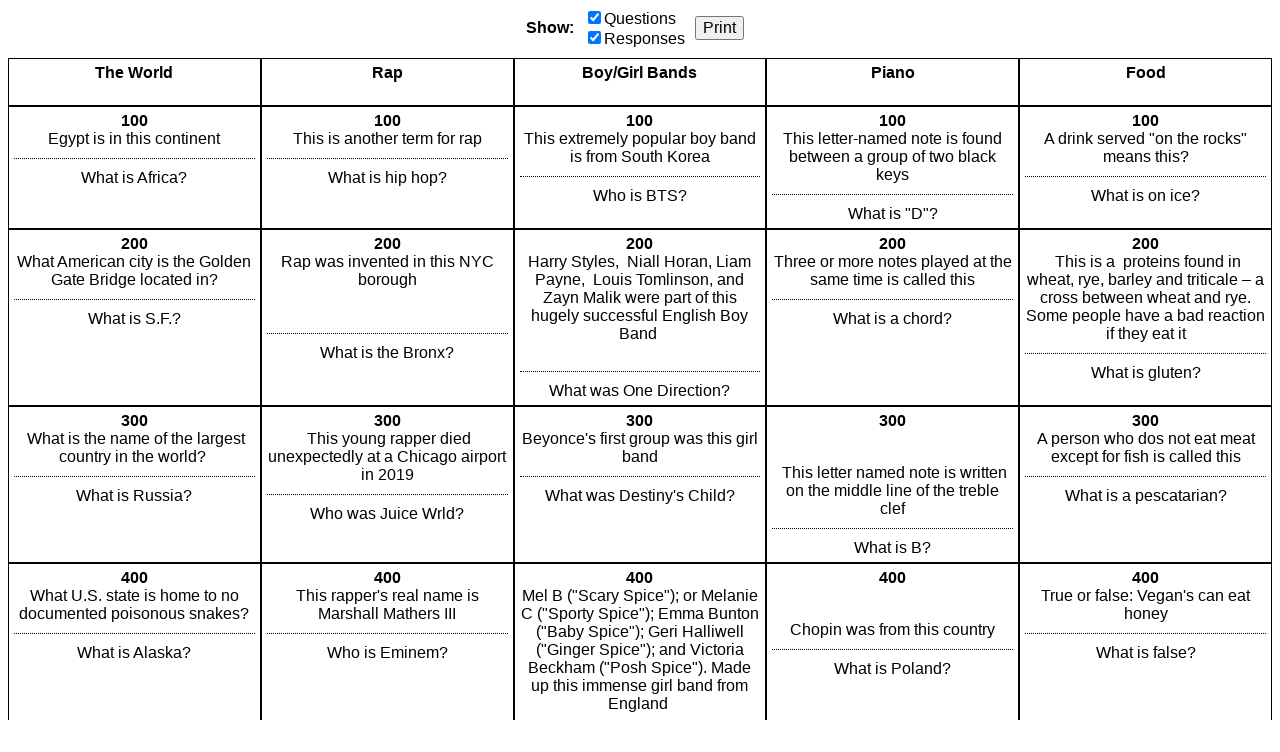

--- FILE ---
content_type: text/html; charset=utf-8
request_url: https://jeopardylabs.com/print/jeopardy-6th-279
body_size: 3254
content:

<!DOCTYPE html>
<html xmlns="http://www.w3.org/1999/xhtml">
<head>

<meta charset="utf-8">

<meta name="viewport" content="width=device-width, initial-scale=1, shrink-to-fit=no">

<title>Jeopardy (6th)</title>
<meta name="description" content="Egypt is in this continent, What American city is the Golden Gate Bridge located in? ,  What is the name of the largest country in the world? , What U.S. state is home to no documented poisonous snakes? " />
<meta name="ROBOTS" content="NOODP" />
<meta name="google-site-verification" content="UYS7arlGlbDobqQSsucWwkbZyiC-6_cCWlUn9Eb5b2M" />
<link rel="shortcut icon" href="/static/1749959089/favicon.ico" type="image/x-icon" />
<link rel="icon" href="/static/1749959089/favicon.ico" type="image/x-icon" />







    
    <link rel="canonical" href="/play/jeopardy-6th-279" />

    <link href="/static/1749959089/css/reboot.css" rel="stylesheet" type="text/css" media="screen print" />
    <script src="/static/1749959089/js/board.js"></script>
    <style type="text/css">
    body {
        font-family: Verdana, Arial, Helvetica, sans-serif;
    }
    .click-to-zoom {
        display:none;
    }

    .grid {
        flex-direction:column;
        align-items:stretch;
        display:flex;

    }

    .grid-row {
        display:flex;
        flex:0 1 auto;
    }

    .points {
        font-weight:bold;
    }

    .grid-cell {
        text-align:center;
        border:1px solid black;
        padding:5px;
        word-break:break-word;
    }

    .question {
        margin-top:10px;
        padding-top:10px;
        border-top:1px dotted black;
    }

    .empty .question {
        border-top:none;
    }

    .grid-row-cats {
        font-weight:bold;
    }

    .grid-cell {
        flex:1;
    }

    .grid-cell * {
        max-width:100%;
    }

    .grid img {
        max-height:100px;
        max-width:100px;
        width:auto;
        height:auto;
    }

    .grid div > p:first-child {
        margin-top:0;
    }

    .grid div > p:last-child {
        margin-bottom:0;
    }

    .options {
        display:flex;
        align-items:center;
        justify-content:center;
        margin-bottom:10px;
    }

    .options > div {
        margin-right:10px;

    }

    .options label {
        display:block;
    }

    .options button {
        font-size:16px;
    }

    .no-answers .answer {
        display:none;
    }

    .no-answers .question {
        border-top:none;
        padding:0;
        margin:0;
    }

    .no-questions .question {
        display:none;
    }


    @media print {
        .print-hide {
            display:none;
        }
    }

    </style>
    <script>
        mode = "print"
        ready(function(){
            window.debouncedResize = function(){}
            retypeset(null, function(){});

            document.getElementById("show-questions").addEventListener("click", function(){
                if(!this.checked){
                    document.querySelectorAll(".grid")[0].classList.add("no-answers");
                } else {
                    document.querySelectorAll(".grid")[0].classList.remove("no-answers");
                }
            });

            document.getElementById("show-answers").addEventListener("click", function(){
                if(!this.checked){
                    document.querySelectorAll(".grid")[0].classList.add("no-questions");
                } else {
                    document.querySelectorAll(".grid")[0].classList.remove("no-questions");
                }
            });
        });
    </script>





</head>

<body>

<div class="print-hide options">
    <div>
        <strong>Show:</strong>
    </div>
    <div>
        <label><input id="show-questions" checked="checked" type="checkbox" />Questions</label>
        <label><input id="show-answers" checked="checked" type="checkbox" />Responses</label>
    </div>
    <div>
        <button type="button" onclick="window.print(); return false">Print</button>
    </div>
</div>
    <div class="grid  " style="height:auto; " role="table" aria-label="Game Board">
    <div class="grid-row grid-row-cats" style="" role="row">
        
            <div class="grid-cell " data-row="0" data-col="0">
                <div class="cell">
                    <div class="cell-inner cat-cell" role="columnheader">The World<br><br></div>
                </div>
            </div>
        
            <div class="grid-cell " data-row="0" data-col="1">
                <div class="cell">
                    <div class="cell-inner cat-cell" role="columnheader">Rap</div>
                </div>
            </div>
        
            <div class="grid-cell " data-row="0" data-col="2">
                <div class="cell">
                    <div class="cell-inner cat-cell" role="columnheader">Boy/Girl Bands</div>
                </div>
            </div>
        
            <div class="grid-cell " data-row="0" data-col="3">
                <div class="cell">
                    <div class="cell-inner cat-cell" role="columnheader">Piano<br><br></div>
                </div>
            </div>
        
            <div class="grid-cell " data-row="0" data-col="4">
                <div class="cell">
                    <div class="cell-inner cat-cell" role="columnheader">Food</div>
                </div>
            </div>
        
    </div>

    
        <div class="grid-row grid-row-questions  grid-first-row"
             role="row"

            >
            
                <div class="
                    cell-group
                    grid-cell
                    
                "
                role="cell"
                id="cell-616109768"
                tabindex="0"
                
                data-row="1" data-col="0">
                    
                        <div class="cell">
                            <div class="points">100</div>
                            <div class="answer"><p>Egypt is in this continent</p></div>
                            <div class="question"><p>What is Africa?</p></div>
                        </div>

                    
                </div>
            
                <div class="
                    cell-group
                    grid-cell
                    
                "
                role="cell"
                id="cell-616109778"
                tabindex="0"
                
                data-row="1" data-col="1">
                    
                        <div class="cell">
                            <div class="points">100</div>
                            <div class="answer"><p>This is another term for rap</p></div>
                            <div class="question"><p>What is hip hop?</p></div>
                        </div>

                    
                </div>
            
                <div class="
                    cell-group
                    grid-cell
                    
                "
                role="cell"
                id="cell-616109788"
                tabindex="0"
                
                data-row="1" data-col="2">
                    
                        <div class="cell">
                            <div class="points">100</div>
                            <div class="answer"><p>This extremely popular boy band is from South Korea</p></div>
                            <div class="question"><p>Who is BTS?</p></div>
                        </div>

                    
                </div>
            
                <div class="
                    cell-group
                    grid-cell
                    
                "
                role="cell"
                id="cell-616109798"
                tabindex="0"
                
                data-row="1" data-col="3">
                    
                        <div class="cell">
                            <div class="points">100</div>
                            <div class="answer"><p>This letter-named note is found between a group of two black keys</p></div>
                            <div class="question"><p>What is "D"?</p></div>
                        </div>

                    
                </div>
            
                <div class="
                    cell-group
                    grid-cell
                    
                "
                role="cell"
                id="cell-616109808"
                tabindex="0"
                
                data-row="1" data-col="4">
                    
                        <div class="cell">
                            <div class="points">100</div>
                            <div class="answer"><p>A drink served "on the rocks" means this?</p></div>
                            <div class="question"><p>What is on ice?</p></div>
                        </div>

                    
                </div>
            
        </div>
    
        <div class="grid-row grid-row-questions  "
             role="row"

            >
            
                <div class="
                    cell-group
                    grid-cell
                    
                "
                role="cell"
                id="cell-616109770"
                tabindex="0"
                
                data-row="2" data-col="0">
                    
                        <div class="cell">
                            <div class="points">200</div>
                            <div class="answer"><p>What American city is the Golden Gate Bridge located in? </p></div>
                            <div class="question"><p>What is S.F.?</p></div>
                        </div>

                    
                </div>
            
                <div class="
                    cell-group
                    grid-cell
                    
                "
                role="cell"
                id="cell-616109780"
                tabindex="0"
                
                data-row="2" data-col="1">
                    
                        <div class="cell">
                            <div class="points">200</div>
                            <div class="answer"><p>Rap was invented in this NYC borough</p><p><br></p></div>
                            <div class="question"><p>What is the Bronx?</p></div>
                        </div>

                    
                </div>
            
                <div class="
                    cell-group
                    grid-cell
                    
                "
                role="cell"
                id="cell-616109790"
                tabindex="0"
                
                data-row="2" data-col="2">
                    
                        <div class="cell">
                            <div class="points">200</div>
                            <div class="answer"><p>Harry Styles, &nbsp;Niall Horan, Liam Payne, &nbsp;Louis Tomlinson, and Zayn Malik were part of this hugely successful English Boy Band&nbsp;<br>&nbsp;</p></div>
                            <div class="question"><p>What was One Direction?</p></div>
                        </div>

                    
                </div>
            
                <div class="
                    cell-group
                    grid-cell
                    
                "
                role="cell"
                id="cell-616109800"
                tabindex="0"
                
                data-row="2" data-col="3">
                    
                        <div class="cell">
                            <div class="points">200</div>
                            <div class="answer"><p>Three or more notes played at the same time is called this</p></div>
                            <div class="question"><p>What is a chord?</p></div>
                        </div>

                    
                </div>
            
                <div class="
                    cell-group
                    grid-cell
                    
                "
                role="cell"
                id="cell-616109810"
                tabindex="0"
                
                data-row="2" data-col="4">
                    
                        <div class="cell">
                            <div class="points">200</div>
                            <div class="answer"><p>&nbsp;This is a &nbsp;proteins found in wheat, rye, barley and triticale – a cross between wheat and rye. Some people have a bad reaction if they eat it</p></div>
                            <div class="question"><p>What is gluten?</p></div>
                        </div>

                    
                </div>
            
        </div>
    
        <div class="grid-row grid-row-questions  "
             role="row"

            >
            
                <div class="
                    cell-group
                    grid-cell
                    
                "
                role="cell"
                id="cell-616109772"
                tabindex="0"
                
                data-row="3" data-col="0">
                    
                        <div class="cell">
                            <div class="points">300</div>
                            <div class="answer"><p>&nbsp;What is the name of the largest country in the world?&nbsp;</p></div>
                            <div class="question"><p>What is Russia?</p></div>
                        </div>

                    
                </div>
            
                <div class="
                    cell-group
                    grid-cell
                    
                "
                role="cell"
                id="cell-616109782"
                tabindex="0"
                
                data-row="3" data-col="1">
                    
                        <div class="cell">
                            <div class="points">300</div>
                            <div class="answer"><p>&nbsp;This young rapper died unexpectedly at a Chicago airport in 2019</p></div>
                            <div class="question"><p>Who was Juice Wrld?</p></div>
                        </div>

                    
                </div>
            
                <div class="
                    cell-group
                    grid-cell
                    
                "
                role="cell"
                id="cell-616109792"
                tabindex="0"
                
                data-row="3" data-col="2">
                    
                        <div class="cell">
                            <div class="points">300</div>
                            <div class="answer"><p>Beyonce's first group was this girl band</p></div>
                            <div class="question"><p>What was Destiny's Child?</p></div>
                        </div>

                    
                </div>
            
                <div class="
                    cell-group
                    grid-cell
                    
                "
                role="cell"
                id="cell-616109802"
                tabindex="0"
                
                data-row="3" data-col="3">
                    
                        <div class="cell">
                            <div class="points">300</div>
                            <div class="answer"><p><br></p><p>&nbsp;This letter named note is written on the middle line of the treble clef</p></div>
                            <div class="question"><p>What is B?</p></div>
                        </div>

                    
                </div>
            
                <div class="
                    cell-group
                    grid-cell
                    
                "
                role="cell"
                id="cell-616109812"
                tabindex="0"
                
                data-row="3" data-col="4">
                    
                        <div class="cell">
                            <div class="points">300</div>
                            <div class="answer"><p>A person who dos not eat meat except for fish is called this</p></div>
                            <div class="question"><p>What is a pescatarian?</p></div>
                        </div>

                    
                </div>
            
        </div>
    
        <div class="grid-row grid-row-questions  "
             role="row"

            >
            
                <div class="
                    cell-group
                    grid-cell
                    
                "
                role="cell"
                id="cell-616109774"
                tabindex="0"
                
                data-row="4" data-col="0">
                    
                        <div class="cell">
                            <div class="points">400</div>
                            <div class="answer"><p>What U.S. state is home to no documented poisonous snakes? </p></div>
                            <div class="question"><p>What is Alaska?</p></div>
                        </div>

                    
                </div>
            
                <div class="
                    cell-group
                    grid-cell
                    
                "
                role="cell"
                id="cell-616109784"
                tabindex="0"
                
                data-row="4" data-col="1">
                    
                        <div class="cell">
                            <div class="points">400</div>
                            <div class="answer"><p>This rapper's real name is Marshall Mathers III</p></div>
                            <div class="question"><p>Who is Eminem?</p></div>
                        </div>

                    
                </div>
            
                <div class="
                    cell-group
                    grid-cell
                    
                "
                role="cell"
                id="cell-616109794"
                tabindex="0"
                
                data-row="4" data-col="2">
                    
                        <div class="cell">
                            <div class="points">400</div>
                            <div class="answer"><p>Mel B ("Scary Spice"); or Melanie C ("Sporty Spice"); Emma Bunton ("Baby Spice"); Geri Halliwell ("Ginger Spice"); and Victoria Beckham ("Posh Spice"). Made up this immense girl band from England&nbsp;</p><p><br>&nbsp;</p></div>
                            <div class="question"><p>What is the Spice girls?</p></div>
                        </div>

                    
                </div>
            
                <div class="
                    cell-group
                    grid-cell
                    
                "
                role="cell"
                id="cell-616109804"
                tabindex="0"
                
                data-row="4" data-col="3">
                    
                        <div class="cell">
                            <div class="points">400</div>
                            <div class="answer"><p><br></p><p>Chopin was from this country</p></div>
                            <div class="question"><p>What is Poland?</p></div>
                        </div>

                    
                </div>
            
                <div class="
                    cell-group
                    grid-cell
                    
                "
                role="cell"
                id="cell-616109814"
                tabindex="0"
                
                data-row="4" data-col="4">
                    
                        <div class="cell">
                            <div class="points">400</div>
                            <div class="answer"><p>True or false: Vegan's can eat honey</p></div>
                            <div class="question"><p>What is false?</p></div>
                        </div>

                    
                </div>
            
        </div>
    
        <div class="grid-row grid-row-questions grid-last-row "
             role="row"

            >
            
                <div class="
                    cell-group
                    grid-cell
                    
                "
                role="cell"
                id="cell-616109776"
                tabindex="0"
                
                data-row="5" data-col="0">
                    
                        <div class="cell">
                            <div class="points">500</div>
                            <div class="answer"><p>What is the capital of Thailand? </p></div>
                            <div class="question"><p>What is Bangkok?</p></div>
                        </div>

                    
                </div>
            
                <div class="
                    cell-group
                    grid-cell
                    
                "
                role="cell"
                id="cell-616109786"
                tabindex="0"
                
                data-row="5" data-col="1">
                    
                        <div class="cell">
                            <div class="points">500</div>
                            <div class="answer"><p>This style of dance music from the mid 1970's was the predecessor to rap</p></div>
                            <div class="question"><p>What is Disco?</p></div>
                        </div>

                    
                </div>
            
                <div class="
                    cell-group
                    grid-cell
                    
                "
                role="cell"
                id="cell-616109796"
                tabindex="0"
                
                data-row="5" data-col="2">
                    
                        <div class="cell">
                            <div class="points">500</div>
                            <div class="answer"><p>Bobby Brown helped to form this Boy Band from Boston in 1981</p></div>
                            <div class="question"><p>What was New Edition?</p></div>
                        </div>

                    
                </div>
            
                <div class="
                    cell-group
                    grid-cell
                    
                "
                role="cell"
                id="cell-616109806"
                tabindex="0"
                
                data-row="5" data-col="3">
                    
                        <div class="cell">
                            <div class="points">500</div>
                            <div class="answer"><p>&nbsp;The middle black key in a group of three has these two names</p></div>
                            <div class="question"><p>What are G# and A flat??</p></div>
                        </div>

                    
                </div>
            
                <div class="
                    cell-group
                    grid-cell
                    
                "
                role="cell"
                id="cell-616109816"
                tabindex="0"
                
                data-row="5" data-col="4">
                    
                        <div class="cell">
                            <div class="points">500</div>
                            <div class="answer"><p>This is the most popular spice in the world</p></div>
                            <div class="question"><p>What is black pepper??</p></div>
                        </div>

                    
                </div>
            
        </div>
    

    
</div>








</body>
</html>
